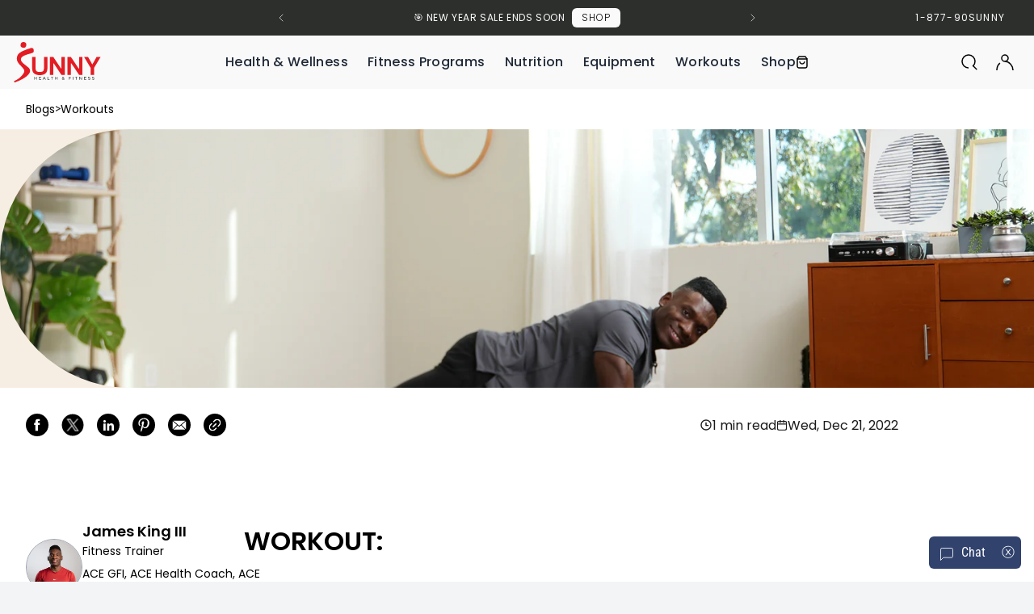

--- FILE ---
content_type: text/javascript
request_url: https://sunnyhealthfitness.com/cdn/shop/t/533/assets/a11y.js?v=154826777043368299741767574605
body_size: 7022
content:
var $=jQuery,isChangeDirectionListenerActive=!0;const focusableSelector=`
  a[href]:not([tabindex='-1']), 
  area[href]:not([tabindex='-1']), 
  input:not([type='hidden']):not([disabled]):not([aria-hidden='true']):not([tabindex='-1']), 
  select:not([disabled]):not([aria-hidden='true']):not([tabindex='-1']), 
  textarea:not([disabled]):not([aria-hidden='true']):not([tabindex='-1']), 
  button:not([disabled]):not([aria-hidden='true']):not([tabindex='-1']), 
  iframe:not([tabindex='-1']), 
  object:not([tabindex='-1']), 
  embed:not([tabindex='-1']), 
  [contenteditable]:not([tabindex='-1']), 
  [tabindex]:not([tabindex='-1'])`,A11YFix={FixFooterToggle:function(){$("#footer .footer-menu ul > li .toggle-footer-link").each(function(){$(this).attr("aria-expanded","false"),$(this).click(function(event){event.preventDefault(),$(this).parent().click(),$(this).attr("aria-expanded",$(this).attr("aria-expanded")=="false")}),$(this).keydown(function(event){event.key=="Enter"&&$(this).click()})})},FixAnnon:function(){$(".section-slideshow .swiper-prev, .section-slideshow .swiper-next").each(function(){var that=this;$(this).click(function(){setTimeout(function(){$(that).closest(".section-slideshow").find(".swiper-slide-visible").last().find("a").first().focus()},500)})}),$(document).on("keydown.a11y2","#yotpo-widget-btn, #yotpo-main-widget-btn",function(event){event.key=="Enter"&&($(this).click(),event.preventDefault())})},FixMainMenu:function(){const descriptionId="menu-description-a11y";$("body").append('<p class="sr-only" id="'+descriptionId+'">Use Alt + Down arrow key to expand, escape to collapse, enter/space to activate the link</p>'),$("#mainMenu-rewards").keydown(function(event){event.key=="ArrowLeft"&&($(this).closest("li.nav__item").prev().find("> div > .nav_item__link").focus(),event.preventDefault())}),$(".header__nav > ul > li.transport-recipient").each(function(){$(this).find(".nav_item__wrap > a.nav_item__link").each(function(){$(this).attr("aria-expanded","false"),$(this).attr("aria-describedby",descriptionId),$(this).keydown(function(event){event.key=="ArrowDown"?($(this).closest("li.nav__item.group").addClass("open-menu"),$(this).attr("aria-expanded",!0),event.preventDefault()):event.key=="ArrowUp"||event.key=="Escape"?($(this).closest("li.nav__item").removeClass("open-menu"),$(this).attr("aria-expanded",!1),event.preventDefault()):event.key=="ArrowRight"?($(this).closest("li.nav__item").next().find("> div > .nav_item__link").focus(),event.preventDefault()):event.key=="ArrowLeft"&&($(this).closest("li.nav__item").prev().find("> div > .nav_item__link").focus(),event.preventDefault())})}),$(this).find(".mega-menu a").each(function(){$(this).keydown(function(event){if(event.key=="ArrowUp"||event.key=="Escape"){$(this).closest("li.nav__item.group").removeClass("open-menu");const mainElem=$(this).closest("li.nav__item.group").find(".nav_item__wrap > a.nav_item__link");mainElem.attr("aria-expanded",!1),mainElem.focus(),event.preventDefault()}})})})},FixSliders:function(){$("#swiperVideoPlay").click(function(){let video=$(this).closest(".a11y-container-class").find(".swiper-slide-visible video").get(0);video.paused?(video.play(),$(this).attr("aria-pressed",!1)):(video.pause(),$(this).attr("aria-pressed",!0))}),$(".swiper-container:not(.story-nav-items .swiper-container)").each(function(){var that=this;$(this).parent().addClass("a11y-container-class"),SwiperInstance=$(this)[0].swiper,$(that).find(".swiper-slide").length>1&&!$(that).parent().hasClass("yotpo-redemption-options-carousel")&&($(that).find(".swiper-slide-visible").first().index()==0?($(that).closest(".a11y-container-class").find(".right-arrow-slider").attr({"aria-disabled":"false"}),$(that).closest(".a11y-container-class").find(".left-arrow-slider").attr({"aria-disabled":"true"})):$(that).find(".swiper-slide-visible").last().index()==$(that).find(".swiper-slide").length-1?($(that).closest(".a11y-container-class").find(".right-arrow-slider").attr({"aria-disabled":"true"}),$(that).closest(".a11y-container-class").find(".left-arrow-slider").attr({"aria-disabled":"false"})):($(that).closest(".a11y-container-class").find(".right-arrow-slider").attr({"aria-disabled":"false"}),$(that).closest(".a11y-container-class").find(".left-arrow-slider").attr({"aria-disabled":"false"})),$(that).closest(".a11y-container-class").find(".swiper-slide:not(.swiper-slide-visible)").find("a,button").attr({tabindex:"-1"}),$(that).closest(".a11y-container-class").find(".swiper-slide-visible").find("a,button").attr({tabindex:"0"}),$(that).closest(".a11y-container-class").find(".swiper-slide:not(.swiper-slide-visible)").attr({tabindex:"-1","aria-hidden":"true"}),$(that).closest(".a11y-container-class").find(".swiper-slide-visible").removeAttr("tabindex").removeAttr("aria-hidden"),SwiperInstance&&($(".swiper-wrapper").removeAttr("aria-live"),SwiperInstance.on("slideChangeTransitionEnd",function(){$('.product-gallery-thumbnails .a11y_enter_key[tabindex="0"]').removeAttr("aria-current"),$('.product-gallery-thumbnails .active .a11y_enter_key[tabindex="0"]').attr("aria-current",!0),$(that).closest(".a11y-container-class").find(".swiper-slide:not(.swiper-slide-visible)").find("a,button").attr({tabindex:"-1"}),$(that).closest(".a11y-container-class").find(".swiper-slide-visible").find("a,button").attr({tabindex:"0"}),$(that).closest(".a11y-container-class").find(".swiper-slide:not(.swiper-slide-visible)").attr({tabindex:"-1","aria-hidden":"true"}),$(that).closest(".a11y-container-class").find(".swiper-slide-visible").removeAttr("tabindex").removeAttr("aria-hidden"),$(that).find(".swiper-slide-visible").first().index()==0?($(that).closest(".a11y-container-class").find(".right-arrow-slider").attr({"aria-disabled":"false"}),$(that).closest(".a11y-container-class").find(".left-arrow-slider").attr({"aria-disabled":"true"})):$(that).find(".swiper-slide-visible").last().index()==$(that).find(".swiper-slide").length-1?($(that).closest(".a11y-container-class").find(".right-arrow-slider").attr({"aria-disabled":"true"}),$(that).closest(".a11y-container-class").find(".left-arrow-slider").attr({"aria-disabled":"false"})):($(that).closest(".a11y-container-class").find(".right-arrow-slider").attr({"aria-disabled":"false"}),$(that).closest(".a11y-container-class").find(".left-arrow-slider").attr({"aria-disabled":"false"}))})))})},FixCart:function(){},FixHotspots:function(){$(document).on("focus",".a11y-hotspot-handle",function(){$(this).find(".a11y-hotspot-tooltip").addClass("opacity-100")}),$(document).on("blur",".a11y-hotspot-handle",function(){$(".a11y-hotspot-tooltip").removeClass("opacity-100")})}};function focusClose(elem){setTimeout(function(){$(this).parent().find(".a11y_cart_close").focus()},250)}var KeepChecking=function(selector,call){let timer,isObserving=!1;$("body").each((i,body)=>{new MutationObserver(mutations=>{$(selector).length?(clearTimeout(timer),isObserving=!0,timer=setTimeout(()=>{isObserving&&(call(),isObserving=!1)},100)):isObserving=!1}).observe(body,{attributes:!0,childList:!0,subtree:!0})})};$(".product-essentials--buy-box a.active").attr("aria-current","true"),$(document).ready(function(){$(document).on("keydown.a11yescape",function(event){document.body.classList.remove("mouse-only"),event.key=="Escape"?document.body.classList.add("keyboard-escape"):(document.body.classList.remove("keyboard-escape"),event.key=="Enter"&&$(event.target).hasClass("a11y_enter_key")&&$(event.target).click())}),$(document).on("mousemove",function(event){document.body.classList.add("mouse-only"),document.body.classList.remove("keyboard-escape")}),KeepChecking("#storyViewer",function(){var storyview=document.getElementById("storyViewer");$(".yotpo-bottomline.pull-left.star-clickable").removeAttr("tabindex")}),$("#shopify-section-header").attr("role","banner"),$('img:not([alt]), img[alt=" "]').attr("alt",""),$(".cart__item_details div button").click(function(e){setTimeout(function(){$(e.target).focus()},1e3)}),setTimeout(function(){$(".a11y_rem_role a").removeAttr("role"),$(".a11y_rem_role a").removeAttr("aria-label"),$(".section-slideshow aside h1").attr({role:"heading","aria-level":"2"})},1e3),$(".mega__link_list .nav__list_item_parent").each(function(){$(this).find("svg, span.sr-only").attr("aria-hidden","true")}),$("footer .list-none svg").attr("aria-hidden","true"),$(".a11y_rem_btn a button").replaceWith(function(){return $("<div class='button' />").append($(this).contents())}),$(".footer-company").each((i2,wrap)=>{$(wrap).find("> ul:not(#social-icons)").each((i3,ul)=>{$(ul).find("br").attr("aria-hidden",!0),$(ul).attr("role","none"),$(ul).find("> li").wrapAll("<ul></ul>")})}),$(".collection-filters").each((i2,filters)=>{$(filters).find("details").each((i3,details)=>{$(details).find("ul[aria-controlledby]").removeAttr("aria-controlledby")})}),$("#privacy-policy-registration-information-sunny-health").each((i2,page)=>{$(page).find("ul > ul").each((i3,ul)=>{$(ul).wrap("<li></li>")})});var i=1;$('iframe[src*="https://www.facebook.com"]').each(function(){$(this).attr("title","Facebook post "+i),i++});var j=1;$('iframe[src*="https://www.instagram.com"]').each(function(){$(this).attr("title","Instagram post "+j),j++});var k=1;$('iframe[src*="https://www.youtube.com"]').each(function(){$(this).attr("title","Youtube post "+k),k++}),$(".a11y_expandable").attr("aria-expanded","false"),$("details[open] summary.a11y_expandable").attr({"aria-expanded":"true",tabindex:0}),$(".a11y_expandable").click(function(){$(this).attr("aria-expanded",$(this).attr("aria-expanded")=="false")}),$(".header__nav .mega-menu").removeAttr("tabindex"),$(".product-essentials--buy-box .product-essentials--.font-bold svg, .product-essentials--.font-bold span.sr-only").attr("aria-hidden","true"),$(".swiper-wrapper.items-baseline .swiper-slide").each(function(){var size=$(this).find(".text-yellow-300 svg").length;$(this).find(".text-yellow-300").after(`<span class="sr-only">${size} star ratings</span>`),$(this).find(".text-yellow-300").attr("aria-hidden","true")}),$(".shopify-section.accordion h2").attr({role:"heading","aria-level":"3"}),$("#faq-sunny-health-amp-fitness-create-the-ultimate-home-gym .shopify-section.accordion h2, #installment-payments-and-financing-options .shopify-section.accordion h2").removeAttr("role"),$("#faq-sunny-health-amp-fitness-create-the-ultimate-home-gym .shopify-section.accordion h2, #installment-payments-and-financing-options .shopify-section.accordion h2").removeAttr("aria-level"),$("table.a11y_remove, table.a11y_remove tr, table.a11y_remove td, table.a11y_remove tbody, table.a11y_remove th").attr("role","none"),$("table.a11y_remove th strong").attr({role:"heading","aria-level":"2"}),$(".a11y_h2_h3").attr({role:"heading","aria-level":"3"}),$("#troubleshooting-guides-equipment-sunny-health-amp-fitness table.a11y_remove th").each(function(){var strongElement=$(this).find("strong"),newPElement=$("<p role='heading' aria-level='4'>").text(strongElement.text());strongElement.replaceWith(newPElement)}),$("#troubleshooting-guides-equipment-sunny-health-amp-fitness strong.hide-mobile").attr({role:"heading","aria-level":"3"}),$("#Search-header").keydown(function(event){event.which=="13"&&(event.target.click(),setTimeout(function(){$("#modalSearchInput").focus()},250),event.preventDefault())}),$("div.mega-menu").each(function(){$(this).removeAttr("tabindex")});var tabs=$('.a11y_tabs li[role="tab"]');tabs.first().attr({tabindex:"0","aria-selected":"true"}).addClass("active"),tabs.on("keydown",function(e){var currentIndex=tabs.index(this);if(e.which===39)currentIndex=(currentIndex+1)%tabs.length;else if(e.which===37)currentIndex=(currentIndex-1+tabs.length)%tabs.length;else if(e.which===13){$(this).click();var target=$(this).data("target");tabs.attr({tabindex:"-1","aria-selected":"false"}).removeClass("active"),$(this).attr({tabindex:"0","aria-selected":"true"}).addClass("active"),$(target).addClass("active")}tabs.attr({tabindex:"-1"}).removeClass("active"),tabs.eq(currentIndex).attr({tabindex:"0"}).addClass("active"),tabs.eq(currentIndex).focus()}),tabs.on("click",function(){var target=$(this).data("target");tabs.attr({tabindex:"-1","aria-selected":"false"}).removeClass("active"),$(this).attr({tabindex:"0","aria-selected":"true"}).addClass("active"),$(target).addClass("active")}),$(".a11y_click").keydown(function(event){event.which=="13"&&$(this).click()}),$(".a11y_cart").click(function(){setTimeout(function(){$('[data-modal="cart"] .cart__title').focus()},250)}),$(".sunny__cart-item").each((i2,button)=>{function handleChange(){const count=$(button).find(".cart-bubble");$(button).attr("aria-label",`${count.text().trim()} items in cart`)}handleChange(),new MutationObserver(()=>{handleChange()}).observe(button,{childList:!0,subtree:!0})}),$(".shopify-section-inspiration-gallery-grid .alt_null").attr("alt",""),$("#sitemap main ul").each(function(){var firstitem=$(this).find("li:first-child").html();$(this).before(firstitem)}),$("#sitemap main ul li:first-child").remove(),$(".miami-row-2 P").each(function(){var text=$(this).text().trim();$(this).attr("aria-hidden","true"),$(this).before(`<h2 class="sr-only">${text}</h2>`)}),$(".productitem--extra .yotpo-reviews-star-ratings-widget").removeAttr("role"),$(".productitem--extra .yotpo-reviews-star-ratings-widget").removeAttr("tabindex");const selectedValue=localStorage.getItem("color-scheme"),select=$("#color-scheme-switcher");select.on("change",e=>{$(":root").attr({"data-color-scheme":e.target.value}),localStorage.setItem("color-scheme",e.target.value)}),selectedValue&&($(":root").attr({"data-color-scheme":selectedValue||value}),select.val(selectedValue)),A11YFix.FixFooterToggle(),A11YFix.FixMainMenu(),$(".filter-btn-a11y").click(function(){$(".filters__mobile_close").focus()}),$("#collectionFiltersModalStart").attr({tabindex:-1}),$("#mainMenu-account-button").click(function(){$(this).attr("aria-expanded",function(_,attr){return attr=="false"}),$(this).siblings().toggleClass("show-menu")}),$("#mainMenu-account-button + .overlay + .mega-menu .nav__list-column-wrap > ul > li").each(function(){$(this).find("> a").keydown(function(event){event.key=="Escape"&&(event.preventDefault(),$("#mainMenu-account-button").click(),$("#mainMenu-account-button").focus())})}),$(".header__nav").each((i2,nav)=>{const button=$("#navTrigger");function handleChange(){nav.classList.contains("active")?($(nav).parents().siblings().attr("aria-hidden",!0),$(nav).siblings().not(".header__nav_mobile-close, .header__nav_logo, .header__nav_trigger, .nav__tools").attr("aria-hidden",!0)):($(nav).parents().siblings().removeAttr("aria-hidden"),$(nav).siblings().removeAttr("aria-hidden"))}button.on("click",()=>{setTimeout(()=>{handleChange()},500)})}),$(".sunny__collections-grid-toggle").each((i2,toggle)=>{$(toggle).on("click",()=>{setTimeout(()=>{$(toggle).find("span").last().text($(".collection-products").hasClass("grid-cols-2")?"Grid":"List"),$(toggle).attr({"aria-label":$(".collection-products").hasClass("grid-cols-2")?"Grid":"List"})},0)})}),document.addEventListener("click",event=>{$(event.target).closest("#mainMenu-account").length==0&&($(".mega-menu, .overlay.mega-overlay").removeClass("show-menu"),$("#mainMenu-account-button").attr("aria-expanded","false"))}),console.log("ready!")}),$(window).on("load",function(){$(".story-nav-items-shop-by-category, .story-nav-items-shop-by-exercise, .story-nav-items-shop-by-goal").each((i,slider)=>{$(slider).find('li[role="group"]').removeAttr("role")}),$(".accordion--section").each((i,section)=>{$(section).find(".accordion").each((i2,accordion)=>{function handleChange(){$(accordion).find(".accordion-panel").removeAttr("aria-hidden")}handleChange(),new MutationObserver(mutations=>{setTimeout(()=>{handleChange()},100)}).observe(accordion,{attributes:!0,attributeFilter:["class"]})})}),$(".yotpo-score-filter, .yotpo-media-filter").each((i,filter)=>{function handleChange(){filter.hasAttribute("aria-expanded")&&$(filter).removeAttr("aria-expanded"),$(".yotpo-thumbnail[aria-selected]").removeAttr("aria-selected")}handleChange(),new MutationObserver(mutations=>{setTimeout(()=>{handleChange()},100)}).observe(filter,{attributes:!0,attributeFilter:["aria-expanded"]})}),$(".yotpo-media-filter").each((i,filter)=>{function handleChange(){$(filter).find(".yotpo-media-select").attr({"aria-checked":$(filter).attr("aria-checked")}),$(filter).find(".yotpo-media-select").removeAttr("readonly"),setTimeout(()=>{$(filter).removeAttr("role").removeAttr("tabindex")},100)}handleChange(),new MutationObserver(()=>{handleChange()}).observe(filter,{attributes:!0,attributeFilter:["aria-checked"]})}),$(".yotpo-reviews-list").each((i,list)=>{function handleChange(){$(list).find(".yotpo-thumbnail").removeAttr("aria-selected").attr({"aria-label":function(){return $(this).attr("alt")}}).removeAttr("alt")}handleChange(),new MutationObserver(mutations=>{handleChange()}).observe(list,{childList:!0})}),$(".yotpo-reviews-main-widget, .yotpo-questions-and-answers").each((i,widget)=>{new MutationObserver(mutations=>{$(widget).find(".yotpo-new-review-name input").attr("autocomplete","name"),$(widget).find(".yotpo-new-review-email input").attr("autocomplete","email")}).observe(widget,{childList:!0})}),$(".template-app-home, .template-page").each((i,page)=>{$(page).find("h1,h2,h3,h4,h5,h6").each((i2,heading)=>{isDOMElementEmpty(heading)&&renameElementTag(heading,"div")})}),$(".region-select").attr("aria-label","Select Region"),$(".collection-products, .swiper-wrapper, .product-recommendations").each((i,widget)=>{function handlechange(){setTimeout(function(){$(widget).find(".yotpo-sr-bottom-line-summary > div").removeAttr("aria-label"),$(widget).find(".yotpo-sr-bottom-line-summary div, .yotpo-sr-bottom-line-summary svg").removeAttr("aria-labelledby"),$(widget).find(".yotpo-sr-bottom-line-summary svg").attr("aria-hidden","true"),$(widget).find("article").each(function(){$(this).find(".yotpo-sr-bottom-line-summary .yotpo-sr-bottom-line-right-panel > div .review-sr").length<=0&&$(this).find(".yotpo-sr-bottom-line-summary .yotpo-sr-bottom-line-right-panel > div").append('<span class="review-sr sr-only">Reviews</span>')})},1e3)}const observer2=new MutationObserver(mutations=>{handlechange()});handlechange(),observer2.observe(widget,{childList:!0})}),$(".yotpo-reviews-star-ratings-widget .yotpo-sr-bottom-line-summary > div").removeAttr("aria-label"),$(".yotpo-reviews-star-ratings-widget .yotpo-sr-bottom-line-summary div, .yotpo-sr-bottom-line-summary svg").removeAttr("aria-labelledby"),$(".yotpo-reviews-star-ratings-widget .yotpo-sr-bottom-line-summary svg").attr("aria-hidden","true"),$(".swiper-wrapper .swiper-slide.swiper-slide__card").each(function(){var link=$(this).find(".productitem--link");$(this).find(".a11y_wish_link").click(function(){window.open(link.attr("href"),"_self")})}),$(".accordion .accordion-title").removeAttr("aria-disabled"),$(".active button.accordion-title").attr("aria-expanded","true"),$("nav.yotpo-reviews-pagination-container").attr("aria-label","Pagination"),$(".yotpo-horizontal-pagination a").each(function(){var labelText=$(this).attr("aria-label"),modifiedText=labelText.replace(", Current Page","");$(this).attr("aria-label",modifiedText)}),$(".yotpo-sr-bottom-line-summary .star-container").attr("aria-hidden","true"),$(".yotpo-sr-bottom-line-summary .yotpo-sr-bottom-line-right-panel .yotpo-sr-bottom-line-text").append('<span class="sr-only">Reviews</span>'),$(".icon-list article > span.items-center:first-child").attr("aria-hidden","true"),setTimeout(function(){$(".yotpo-step-icons.yotpo-reward-steps-icon div.yotpo-step-icon").removeAttr("role"),$(".yotpo-step-icons.yotpo-reward-steps-icon div.yotpo-step-icon").removeAttr("aria-level"),$(".yotpo-step-icons.yotpo-reward-steps-icon div.yotpo-step-icon").removeAttr("aria-label"),$(".yotpo-email-container input, .klaviyo-form input").attr("aria-required","true"),$(".swym-wishlist-context-menu").attr("aria-expanded","false"),$(".swym-wishlist-context-menu").click(function(){$(this).attr("aria-expanded",$(this).attr("aria-expanded")=="false")}),$(".swym-empty-wishlist-title.swym-heading-1").attr({role:"heading","aria-level":"2"}),$(".yotpo-ask-question-btn-wrapper, .yotpo-new-review-btn-wrapper").removeAttr("tabindex"),$(".swym-wishlist-grid > div.swym-wishlist-item").each(function(){$(this).removeAttr("role"),$(this).removeAttr("aria-label"),$(this).removeAttr("tabindex"),$(this).find(".swym-product-final-price").prepend('<span class="sr-only">Discounted Price</span>'),$(this).find(".swym-product-original-price").prepend('<span class="sr-only">Regular Price</span>');var title=$(this).find(".swym-title-1").text().trim(),btn=$(this).find(".swym-add-to-cart-btn").text().trim();$(this).find(".swym-add-to-cart-btn").attr("aria-label",btn+" "+title)}),$(".yotpo-main-reviews-widget #yotpo-main-widget-btn").click(function(){setTimeout(function(){$(".yotpo-review-form-modal .yotpo-modal-header").attr("aria-level","2"),$(".yotpo-review-form-modal #modalDescription h4").removeAttr("role"),$(".yotpo-review-form-modal #modalDescription h4").removeAttr("aria-level"),$(".yotpo-review-form-modal #modalDescription h4, .yotpo-review-form-modal #modalDescription h6").attr("role","none");var legend=$(".yotpo-review-form-modal .yotpo-new-review-star-rating > legend").text().trim();$(".yotpo-review-form-modal .yotpo-new-review-star-rating > legend").attr("role","none"),$(".yotpo-review-form-modal .yotpo-new-review-star-rating").attr({role:"group","aria-label":legend}),$(".yotpo-review-form-modal .yotpo-new-review-email .yotpo-new-input-container").attr("aria-describedby","review-email"),$(".yotpo-review-form-modal .yotpo-new-review-email .yotpo-new-input-container+p").attr("id","review-email"),$(".yotpo-review-form-modal .yotpo-file-upload .yotpo-upload-label").attr("aria-describedby","a11y_upload"),$(".yotpo-review-form-modal .yotpo-file-upload .yotpo-upload-label+p").attr("id","a11y_upload")},250)}),$(".yotpo-screen-friends_emails .yotpo-tile-box form .yotpo-button-style").click(function(){setTimeout(function(){$(".yotpo-screen-friends_emails .yotpo-tile-box .yotpo-header-text").removeAttr("tabindex")},500)}),$(".yotpo-referral-widget-form input").removeAttr("aria-describedby"),$(".yotpo-referral-widget-form").each(function(){let that=this;$(this).find(".yotpo-button-style").click(function(){var id=$(that).find(".yotpo-referral-widget-error-message").attr("id");$(that).find("input").attr("aria-describedby",id)})})},3e3),$(".yotpo-background.yotpo-left-align-background img").attr("alt",""),$(".standalone-bottomline .yotpo-bottomline.pull-left.star-clickable").removeAttr("tabindex"),$(".yotpo-star-ratings-clickable").each(function(){$(this).attr({tabindex:"0",role:"link"}),$(this).keydown(function(event){event.which=="13"&&($(this).find(".yotpo-sr-bottom-line-summary").click(),$("#a11y_rating_focus").focus())})}),$(".ugc-storefront-widgets-tabs-container.yotpo-main-widget-tabs").each(function(){$(this).attr("role","tablist"),$(this).find("div").attr({role:"tab","aria-selected":"false",tabindex:"-1"}),$(this).find("div.selected").attr({role:"tab","aria-selected":"true",tabindex:"0"});var tabs=$(".ugc-storefront-widgets-tabs-container__tab");tabs.on("keydown",function(e){var currentIndex=tabs.index(this);switch(e.which){case 39:currentIndex=(currentIndex+1)%tabs.length;break;case 37:currentIndex=(currentIndex-1+tabs.length)%tabs.length;break;case 13:$(this).click(),tabs.attr({tabindex:"-1","aria-selected":"false"}).removeClass("selected"),$(this).attr({tabindex:"0","aria-selected":"true"}).addClass("selected");return}tabs.attr("tabindex","-1").removeClass("selected"),tabs.eq(currentIndex).attr("tabindex","0").addClass("selected").focus()})}),$(".yotpo-horizontal-pagination a").each(function(){var disable=$(this).hasClass("disabled");disable==!0&&$(this).attr("tabindex","-1"),$(this).click(function(){$(".yotpo-horizontal-pagination a").each(function(){var disable2=$(this).hasClass("disabled");disable2==!0?$(this).attr("tabindex","-1"):$(this).attr("tabindex","0")})})}),$(".yotpo-widget-products-redemption-container").each(function(){var title=$(this).find(".yotpo-headline").text().trim();$(this).find(".yotpo-carousel-button-next, .yotpo-carousel-button-prev").each((i,button)=>{function handleChange(){button.classList.contains("yotpo-disable-arrow")?($(button).attr({role:"button",disabled:"disabled"}),$(button).removeAttr("tabindex")):($(button).attr({role:"button",tabindex:0}),$(button).removeAttr("disabled"))}handleChange(),new MutationObserver(mutations=>{handleChange()}).observe(button,{attributes:!0,attributeFilter:["class"]})}),$(this).find(".yotpo-carousel-button-next").attr({"aria-label":"Next Slide of "+title}),$(this).find(".yotpo-carousel-button-prev").attr({"aria-label":"Previous Slide of "+title}),$(this).find(".yotpo-carousel-button-next, .yotpo-carousel-button-prev").keydown(function(event){event.which===13&&$(this).click()})}),A11YFix.FixSliders(),A11YFix.FixHotspots(),$(".productitem--extra .yotpo-reviews-star-ratings-widget").removeAttr("role"),$(".productitem--extra .yotpo-reviews-star-ratings-widget").removeAttr("tabindex"),$(".a11y-container-class h2").attr({role:"heading","aria-level":"1"});const affirm=$(".affirm-as-low-as.text-xs");affirm.attr("aria-hidden","true"),$('<p class="sr-only"></p>').text(affirm.text().trim()).insertAfter(affirm),A11YFix.FixAnnon(),$('.yotpo-redemption-options-carousel, .yotpo-redemption-options-carousel [role="listitem"').removeAttr("role"),$(".blog-menu-button").each(function(){$(this).attr("aria-expanded","false"),console.log(window.outerWidth),window.outerWidth>=1024?$(this).parent().addClass("active"):$(this).parent().removeClass("active"),$(this).click(function(){$(this).attr("aria-expanded",function(index,attr){return attr=="false"}),$(this).parent().toggleClass("active")})}),$(".collection-filters").each((i,filters)=>{$(filters).find("#filterSets > details").each((i2,details)=>{$(details).attr({role:"group","aria-label":`${$(details).find("summary").contents().first().text().trim()}`}),$(details).find("summary").each((i3,summary)=>{function handleChange(){$(summary).attr({"aria-label":function(){return details.hasAttribute("open")?`${$(this).contents().first().text().trim()} expanded`:`${$(this).contents().first().text().trim()} collapsed`}})}handleChange(),$(summary).on("click",function(){setTimeout(()=>{handleChange()},0)})})})}),$(".yotpo-reviews-widget-dropdown").each((i,dropdown)=>{function handleChange(){$(dropdown).find(".yotpo-selected-icon").each((i2,icon)=>{icon.querySelector("title")||$(icon).prepend("<title>selected</title>")})}handleChange(),new MutationObserver(()=>{handleChange()}).observe(dropdown,{attributes:!0,attributeFilter:["aria-expanded"]})}),$(".sunny__cart").each((i,cart)=>{new MutationObserver(mutations=>{cart.classList.contains("active")&&trapFocus(cart,focusableSelector)}).observe(cart,{attributes:!0,attributeFilter:["class"]})});let activeQuickView=null;$(".sunny__quickview-button").each((i,button)=>{$(button).on("click",e=>{activeQuickView=button,$(".sunny__quickshop-close").on("click",()=>{activeQuickView.focus()})})});let activeInspirationView=null;$(".template-home-gym-inspiration .shopify-section-inspiration-gallery-grid article > a").each((i,button)=>{$(button).on("click",e=>{activeInspirationView=button,$(".sunny__inspiration-close").on("click",()=>{activeInspirationView.focus()})})});let activeStoryView=null;$(".a11y-hotspot-handle").each((i,button)=>{$(button).on("click",e=>{activeStoryView=button,$(".sunny__story-close").on("click",()=>{activeStoryView.focus()})})}),$(".product-essentials--left").each((i,essentials)=>{const slider=essentials.querySelector(".product-gallery-slider");slider&&$(essentials).find(".swiper-pagination").each((i2,pagination)=>{$(pagination).attr("aria-label","Slider Pagination"),$(pagination).find(".swiper-pagination-bullet").each((i3,bullet)=>{$(bullet).attr({role:"button",tabindex:"0","aria-label":`Go to slide ${i3+1}`}),$(bullet).on("keydown",triggerSelfClick),$(bullet).on("click",()=>{slider.swiper.slideTo(i3)})})})}),$(".template-app-home h1").attr({role:"heading","aria-level":2}),$("#careers-sunny-health-amp-fitness-create-the-ultimate-home-gym").each((i,body)=>{$(body).find("#search-filters").each((i2,searchFilters)=>{$(searchFilters).prepend('<label class="search-job-label" for="search-job">Search</label>')})}),findElementWithinTime(".swym-wishlist-detail-header").then(el=>{$(el).removeAttr("role").removeAttr("aria-level")}),$("body").each((i,body)=>{function handleChange(){$("#navTrigger").each((i2,navTrigger)=>{navTrigger.querySelector(".sr-only")?.remove(),document.body.getAttribute("data-active-modal-mobile")==="modal--mobile-menu"?$(navTrigger).attr({"aria-label":"Close Menu"}):$(navTrigger).attr({"aria-label":"Open Menu"})})}handleChange(),new MutationObserver(mutations=>{handleChange()}).observe(body,{attributes:!0,attributeFilter:["data-active-modal-mobile"]})}),$(".sunny__thumb-button").each((i,button)=>{$(button).parent().each((i2,parent2)=>{function handleChange(){parent2.classList.contains("active")?$(button).attr({"aria-current":!0}):$(button).removeAttr("aria-current")}handleChange(),new MutationObserver(mutations=>{handleChange()}).observe(parent2,{attributes:!0,attributeFilter:["class"]})})}),$(".left-arrow-slider, .right-arrow-slider").each((i,button)=>{function handleChange(){$(button).attr("aria-disabled")==="true"?$(button).attr({disabled:"disabled"}):$(button).removeAttr("disabled")}handleChange(),new MutationObserver(mutations=>{handleChange()}).observe(button,{attributes:!0,attributeFilter:["aria-disabled"]})}),$("#collectionFilters").each((i,filters)=>{function handleChange(){filters.classList.contains("active")?($(filters).parents().siblings().attr("aria-hidden",!0),setTimeout(()=>{$(filters).find(focusableSelector).first().focus()},500)):$(filters).parents().siblings().removeAttr("aria-hidden")}new MutationObserver(()=>{handleChange()}).observe(filters,{attributes:!0,attributeFilter:["class"]})}),console.log("Load")});function renameElementTag(oldElementSelector,newTag){var oldElement=$(oldElementSelector);if(oldElement.length>0){var newElement=$("<"+newTag+"></"+newTag+">");newElement.html(oldElement.html()),$.each(oldElement[0].attributes,function(){newElement.attr(this.name,this.value)}),oldElement.replaceWith(newElement)}}function isDOMElementEmpty(element){if(element==null)return!0;var $element=$(element);return $element.length===0||!$element.text().trim()?!0:$element.is(":empty")}function toggleAriaChecked(el){el.setAttribute("aria-checked",el.getAttribute("aria-checked")==="false"?"true":"false")}function onReviewModal(){setTimeout(()=>{$("#newReviewFormModal").find(".yotpo-close-icon.btn-close").focus(),$("#newReviewFormModal").off(".a11y"),$("#newReviewFormModal").on("keydown.a11y",function(event){event.key=="Tab"&&(event.shiftKey?$("#newReviewFormModal").find('a, button, [tabindex="0"]').first()[0]==event.currentTarget&&($("#newReviewFormModal").find('a, button, [tabindex="0"]').last().focus(),event.preventDefault()):$("#newReviewFormModal").find('a, button, [tabindex="0"]').last()[0]==event.currentTarget&&($("#newReviewFormModal").find('a, button, [tabindex="0"]').first().focus(),event.preventDefault()))})})}function isMobile(){return/Android|webOS|iPhone|iPad|iPod|BlackBerry|IEMobile|Opera Mini/i.test(navigator.userAgent)}function onElementAdded(){const setDom=document.querySelectorAll(".break-h2-collection-title");if(setDom.length>0){const searchBrkrow=document.querySelector(".brkrow").className.split(" "),searchBrkrowIndex=searchBrkrow.indexOf("brkrow"),getGridConfigText=searchBrkrowIndex!==-1?searchBrkrow[searchBrkrowIndex+1]:null,lastElement=getGridConfigText?getGridConfigText.split("-").pop():null;setDom.forEach(element=>{isMobile()?element.style.gridColumn="span 2":element.style.gridColumn=`span ${lastElement}`})}}function mutationObserverCallback(mutationsList){for(let mutation of mutationsList)if(mutation.type==="childList"&&(mutation.addedNodes.forEach(node=>{$(node).find(".yotpo-email-view[role]").length>0&&($(node).find(".yotpo-email-view").removeAttr("role"),$(node).find(".yotpo-email-view").removeAttr("aria-level")),node.nodeType===Node.ELEMENT_NODE&&$(node).attr("id")=="newReviewFormModal"&&onReviewModal(),node.nodeType===Node.ELEMENT_NODE&&$(node).attr("class")=="yotpo-form-complete"&&onReviewModal()}),typeof Shopify<"u"&&document.querySelector(".break-h2-collection-title"))){if(!Shopify.blogMenuTags){document.querySelector(".break-h2-collection-title").remove();return}onElementAdded()}}const observer=new MutationObserver(mutationObserverCallback);observer.observe(document.body,{childList:!0,subtree:!0});function handleVideoPlayer(event){let video=$("#"+$(event.currentTarget).attr("data-video"))[0];video.paused?(video.play(),$(event.currentTarget).attr("aria-pressed",!1)):(video.pause(),$(event.currentTarget).attr("aria-pressed",!0))}async function findElementWithinTime(selector,maxTimeInSeconds){return new Promise(async(resolve,reject)=>{let attempts=0;const maxAttempts=maxTimeInSeconds,interval=setInterval(async()=>{attempts++,attempts>=maxAttempts&&(clearInterval(interval),reject(new Error(`Element not found within ${maxTimeInSeconds} seconds.`)));const targetElement=document.querySelector(selector);targetElement&&(clearInterval(interval),resolve(targetElement))},1e3)})}function randomId(length=10){const possibleCharacterArray=Array.from("ABCDEFGHIJKLMNOPQRSTUVWXYZabcdefghijklmnopqrstuvwxyz0123456789"),resultArray=[];for(let i=0;i<length;i++){const randomIndex=Math.floor(Math.random()*possibleCharacterArray.length),randomCharacter=possibleCharacterArray[randomIndex];resultArray.push(randomCharacter)}return resultArray.join("")}function trapFocus(element,focusableSelector2="input, button, a"){if(!element||typeof element!="object"){console.error("Invalid element provided.");return}const focusableElements=Array.from(element.querySelectorAll(focusableSelector2));if(focusableElements.length===0){console.warn("No focusable elements found within the provided element.");return}const firstFocusable=focusableElements[0],lastFocusable=focusableElements[focusableElements.length-1];firstFocusable.addEventListener("keydown",e=>{e.key==="Tab"&&e.shiftKey&&(e.preventDefault(),lastFocusable.focus())}),lastFocusable.addEventListener("keydown",e=>{e.key==="Tab"&&!e.shiftKey&&(e.preventDefault(),firstFocusable.focus())}),firstFocusable.focus()}function triggerSelfClick(e){e.key==="Enter"&&(e.preventDefault(),e.target.click())}
//# sourceMappingURL=/cdn/shop/t/533/assets/a11y.js.map?v=154826777043368299741767574605
